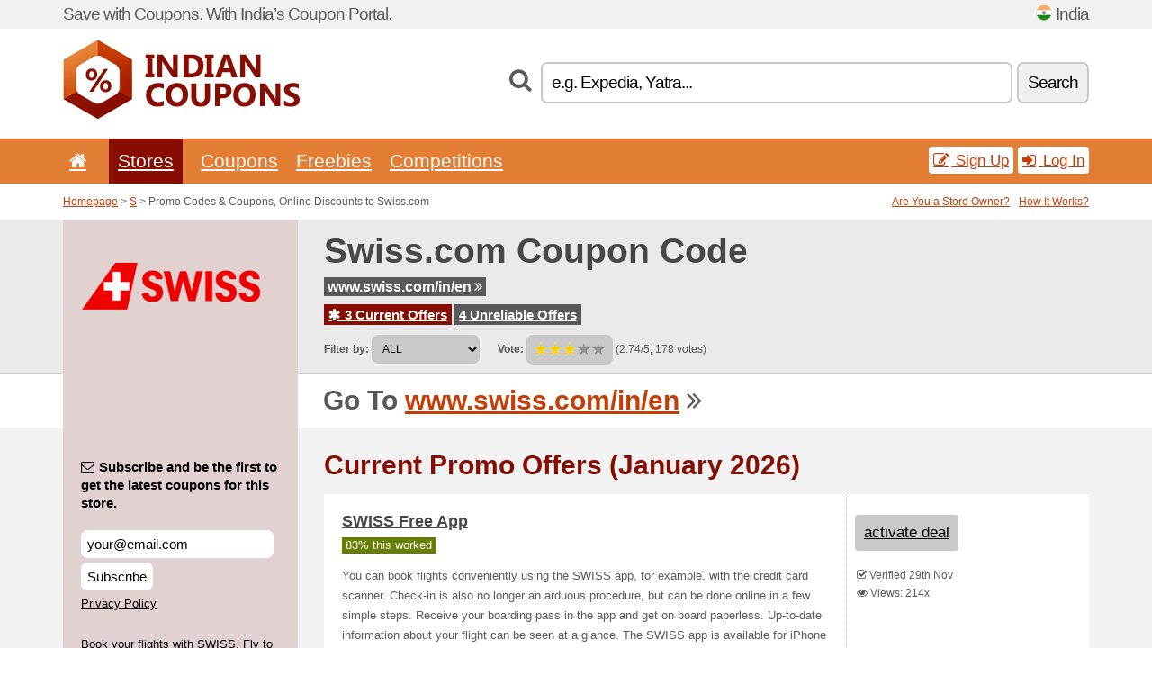

--- FILE ---
content_type: text/html; charset=UTF-8
request_url: https://indiancoupons.info/s/swiss-com-in/
body_size: 8053
content:
<!doctype html>
<html xmlns="http://www.w3.org/1999/xhtml" lang="en" xml:lang="en">
<head>
 <title> Swiss promo codes & coupons, online discounts - January 2026 - Indiancoupons.info</title>
 <meta http-equiv="content-type" content="text/html;charset=utf-8" />
 <meta http-equiv="content-language" content="en" />
 <meta name="language" content="en" />
 <meta name="description" content="Promo Codes & Coupons, Online Discounts to Swiss.com. 3 Current Offers. Current Promo Offers: SWISS Logbook free app..." />
 <meta name="robots" content="index,follow" />
 <meta name="author" content="Netiq.biz" />
 <meta property="og:type" content="article" />
 <meta property="og:title" content=" Swiss promo codes & coupons, online discounts - January 2026 - Indiancoupons.info" />
 <meta property="og:description" content="Promo Codes & Coupons, Online Discounts to Swiss.com. 3 Current Offers. Current Promo Offers: SWISS Logbook free app..." />
 <meta property="og:site_name" content="IndianCoupons.info" />
 <meta property="og:url" content="https://indiancoupons.info/s/swiss-com-in/" />
 <meta property="og:image" content="https://stat.netiq.biz/img/coupons/swiss-com-in.png" />
 <meta name="twitter:card" content="summary" />
 <meta http-equiv="X-UA-Compatible" content="IE=edge" />
 <meta name="seznam-ranking-position" content="query-exact: 1.0; query-broad: 1.3; (Google compatible)" />
 <link rel="shortcut icon" href="/favicon.ico" type="image/x-icon" /> 
 <link rel="apple-touch-icon" href="/favicon.ico">
 <link rel="search" href="https://indiancoupons.info/search.xml" type="application/opensearchdescription+xml" title="IndianCoupons.info" />
 <link rel="alternate" type="application/rss+xml" title="RSS 2.0" href="https://indiancoupons.info/rss.php" />
 <meta http-equiv="x-dns-prefetch-control" content="on" />
 <link rel="dns-prefetch" href="https://serv.netiq.biz/" /><link rel="dns-prefetch" href="https://stat.netiq.biz/" /><link rel="dns-prefetch" href="https://www.googletagmanager.com" />
 <meta name="viewport" content="width=device-width, initial-scale=1" />
 <link rel="stylesheet" href="https://serv.netiq.biz/engine/coupons/css/style.css?cache=426" type="text/css" />
 <link rel="alternate" href="https://indiancoupons.info/s/swiss-com-in/" hreflang="x-default" />
</head>
<body id="engine"><div id="changec"><div class="container"><div class="txt">Save with Coupons. With India’s Coupon Portal.</div><div class="lang"><img src="https://stat.netiq.biz/general/flag4/in.png" alt="India" width="16" height="11" />India</div></div></div><div class="bga"></div>
<div id="all" style="margin:0;padding:0;margin-bottom:-20px;">
 <div id="header">
  <div class="container">
   <div class="lang"></div>
   <div class="logo" style="width:263px;height:88px;"><a href="/" title="Promo Codes & Coupons, Online Discounts"><img src="https://serv.netiq.biz/engine/coupons/identity/indiancoupons_info.png" alt="Promo Codes & Coupons, Online Discounts" width="263" height="88" /></a></div>
<div class="search"><form method="get" class="engine" id="searchform" action="/f/"><i class="icon-search"></i><input onfocus="ClearPlaceHolder(this)" onblur="SetPlaceHolder(this)" type="text" name="s" id="search" value="e.g. Expedia, Yatra..." /><button title="Search" type="submit">Search</button></form></div>  </div>
 </div>
 <div id="topmenu"><div class="container"><div class="row"><ul><li><a href="/" title="Home"><i class="icon-home"></i></a>&nbsp;</li><li class="active" id="imenu3"><a href="#">Stores</a><ul class="menu3"><li><div><div class="h3"><i class="icon-sort-by-alphabet"></i>Stores by Alphabet</div><a href="/a/0-9/"><span>0-9</span></a><a href="/a/a/"><span>A</span></a><a href="/a/b/"><span>B</span></a><a href="/a/c/"><span>C</span></a><a href="/a/d/"><span>D</span></a><a href="/a/e/"><span>E</span></a><a href="/a/f/"><span>F</span></a><a href="/a/g/"><span>G</span></a><a href="/a/h/"><span>H</span></a><a href="/a/i/"><span>I</span></a><a href="/a/j/"><span>J</span></a><a href="/a/k/"><span>K</span></a><a href="/a/l/"><span>L</span></a><a href="/a/m/"><span>M</span></a><a href="/a/n/"><span>N</span></a><a href="/a/o/"><span>O</span></a><a href="/a/p/"><span>P</span></a><a href="/a/q/"><span>Q</span></a><a href="/a/r/"><span>R</span></a><a href="/a/s/"><span>S</span></a><a href="/a/t/"><span>T</span></a><a href="/a/u/"><span>U</span></a><a href="/a/v/"><span>V</span></a><a href="/a/w/"><span>W</span></a><a href="/a/x/"><span>X</span></a><a href="/a/y/"><span>Y</span></a><a href="/a/z/"><span>Z</span></a></div></li></ul></li><li id="imenu2"><a href="#">Coupons</a><ul class="menu2"><li><div class="clearfix"><div class="h3"><i class="icon-ticket"></i>Browse by Category</div><a href="/c/a/"><span>All</span></a><a href="/c/appliances-computers/"><span>Appliances & Computers</span></a><a href="/c/books-music-film/"><span>Books, Music & Film</span></a><a href="/c/clothing-apparel/"><span>Clothing & Apparel</span></a><a href="/c/education-office/"><span>Education & Office</span></a><a href="/c/entertainment-betting/"><span>Entertainment & Betting</span></a><a href="/c/finance-business/"><span>Finance & Business</span></a><a href="/c/food-beverages-smoking/"><span>Food, Beverages & Smoking</span></a><a href="/c/gifts-hobby/"><span>Gifts & Hobby</span></a><a href="/c/health-beauty/"><span>Health & Beauty</span></a><a href="/c/home-garden/"><span>Home & Garden</span></a><a href="/c/internet-communications/"><span>Internet & Communications</span></a><a href="/c/jewelry-watches/"><span>Jewelry & Watches</span></a><a href="/c/kids-moms/"><span>Kids & Moms</span></a><a href="/c/sport-animals/"><span>Sport & Animals</span></a><a href="/c/travel-cars/"><span>Travel & Cars</span></a></div><div><div class="h3"><i class="icon-bell"></i>Check More</div><a href="/c/top/">Best Offers</a><a href="/c/today/">Expires Today</a><a href="/c/end/">Expiring Offers</a><a href="/i/add/">+ Submit a Coupon</a></div></li></ul></li><li><a href="/c/free/">Freebies</a></li><li><a href="/c/contest/">Competitions</a></li></ul><div class="loginpanel"><a class="popup-text" href="#register-dialog"><i class="icon-edit"></i> Sign Up</a><a class="popup-text" href="#login-dialog"><i class="icon-signin"></i> Log In</a></div></div></div><div id="sresults"></div></div>
 <div><div id="hnavi"><div class="container"><div class="cmenu"><a href="/" title="Promo Codes & Coupons, Online Discounts">Homepage</a> > <a href="/a/s/">S</a> > Promo Codes & Coupons, Online Discounts to Swiss.com</div><div class="navihelp"><a class="popup-text tle" href="#b2breg-dialog">Are You a Store Owner?</a><a class="popup-text" href="#help-dialog">How It Works?</a></div></div></div><div id="sinb" class="clearfix"><div class="container"><div class="sle" style="background:#e2d1d1;"><img src="https://stat.netiq.biz/img/coupons/swiss-com-in.png" alt="Swiss.com" width="270" height="146" /></div><div class="sri"><h1>Swiss.com Coupon Code</h1><div class="clearfix"><div class="hspan"><a href="/?site=387715-swiss-com-in" title="swiss-com-in" class="gray" target="_blank" rel="sponsored">www.swiss.com/in/en<i class="icon-double-angle-right"></i></a></div></div><div class="clearfix"><div class="spanel"><span class="stat tred"><a href="/s/swiss-com-in/#active"><i class="icon-asterisk"></i> 3 Current Offers</a></span> <span class="stat tgrey"><a href="/s/swiss-com-in/#history">4 Unreliable Offers</a></span></div></div><div class="view"><label for="sortby">Filter by:</label> <select id="sortby" class="sortby" onchange="visibility(this.value);return false;"><option value="1" selected="selected">ALL</option><option value="3">Deals</option></select><strong style="margin-left:20px;">Vote:</strong> <div class="voters"><a href="/s/swiss-com-in/?store_vote=1"><img src="https://serv.netiq.biz/engine/coupons/img/stars_on.png" width="16" height="15" alt="1/5" style="width:auto;height:auto;" /></a><a href="/s/swiss-com-in/?store_vote=2"><img src="https://serv.netiq.biz/engine/coupons/img/stars_on.png" width="16" height="15" alt="2/5" style="width:auto;height:auto;" /></a><a href="/s/swiss-com-in/?store_vote=3"><img src="https://serv.netiq.biz/engine/coupons/img/stars_on.png" width="16" height="15" alt="3/5" style="width:auto;height:auto;" /></a><a href="/s/swiss-com-in/?store_vote=4"><img src="https://serv.netiq.biz/engine/coupons/img/stars_off.png" width="16" height="15" alt="4/5" style="width:auto;height:auto;" /></a><a href="/s/swiss-com-in/?store_vote=5"><img src="https://serv.netiq.biz/engine/coupons/img/stars_off.png" width="16" height="15" alt="5/5" style="width:auto;height:auto;" /></a></div> (2.74/5, 178 votes)<script type="application/ld+json">{"@context":"http://schema.org/","@type":"Store","@id":"https://indiancoupons.info/s/swiss-com-in/","name":"Swiss.com","url":"https://www.swiss.com/in/en","image":"https://stat.netiq.biz/img/coupons/swiss-com-in.png","description":"Book your flights with SWISS. Fly to more than 100 worldwide destinations and enjoy the very best of Swiss quality at good prices.","aggregateRating":{"@type":"AggregateRating","ratingValue":"2.74","bestRating":"5","worstRating":"1","ratingCount":"178"}}</script></div></div></div></div><div id="bann"><div class="container"><div class="sle" style="background:#e2d1d1;"></div><div class="sri">Go To <a href="/?site=387715-swiss-com-in" title="Swiss.com" target="_blank" rel="sponsored">www.swiss.com/in/en</a> <i class="icon-double-angle-right"></i></div></div></div></div>
 <div id="stores" class="container">
  <div id="main" class="row">
<div id="store" style="background-color:#e2d1d1"><div id="sidebar" class="span3" style="background:#e2d1d1"><div class="submeta"><div class="emailnews" style="color:#000000"><label for="getemail" class="tit"><i class="icon-envelope-alt"></i>Subscribe and be the first to get the latest coupons for this store.</label><form action="./" name="newsletter" id="sigshop" class="lbig" method="post"><input type="text" id="getemail" name="getemail" value="your@email.com" style="width:200px;" aria-label="Subscribe and be the first to get the latest coupons for this store." href="#newsletter-dialog" class="popup-text tle" /><button type="submit" style="margin-top:5px;" href="#newsletter-dialog" class="click popup-text tle "aria-label="Subscribe">Subscribe</button><input type="hidden" name="getstore" value="387715" /></form><div class="privacy"><a href="/i/privacy/" target="_blank" class="priv">Privacy Policy</a></div></div><style>.plus,.plus a,#sidebar .plus strong,#sidebar .emailnews a,#sidebar .description a,#sidebar .share a{color:#000000;}</style><div class="description" style="color:#000000">Book your flights with SWISS. Fly to more than 100 worldwide destinations and enjoy the very best of Swiss quality at good prices.</div><div class="share"><p style="color:#000000">In Other Countries:</p><div class="eright lhe"><div class="flag"><a href="https://schweizergutschein.net/s/swiss-com-ch/" title="Swiss.com Rabattcodes" hreflang="de-ch">Swiss.com</a><img src="https://stat.netiq.biz/general/flag/ch.gif" alt="Swiss.com Rabattcodes" /><br /><a href="https://slevovykupon.net/s/swiss-com-cz/" title="Swiss.com slevové kupóny" hreflang="cs-cz">Swiss.com</a><img src="https://stat.netiq.biz/general/flag/cz.gif" alt="Swiss.com slevové kupóny" /><br /><a href="https://coupongutschein.net/s/swiss-com-de/" title="Swiss.com Rabattcodes" hreflang="de-de">Swiss.com</a><img src="https://stat.netiq.biz/general/flag/de.gif" alt="Swiss.com Rabattcodes" /><br /><a href="https://dkkuponer.net/s/swiss-com-dk/" title="Swiss.com rabatkoder" hreflang="dk-dk">Swiss.com</a><img src="https://stat.netiq.biz/general/flag/dk.gif" alt="Swiss.com rabatkoder" /><br /><a href="https://escupones.net/s/swiss-com-es/" title="Swiss.com cupones de descuento" hreflang="es-es">Swiss.com</a><img src="https://stat.netiq.biz/general/flag/es.gif" alt="Swiss.com cupones de descuento" /><br /><a href="https://couponsreduction.info/s/swiss-com-fr/" title="Swiss.com codes de réduction" hreflang="fr-fr">Swiss.com</a><img src="https://stat.netiq.biz/general/flag/fr.gif" alt="Swiss.com codes de réduction" /><br /><a href="https://britishcoupons.net/s/swiss-com-uk/" title="Swiss.com Coupon Codes" hreflang="en-gb">Swiss.com</a><img src="https://stat.netiq.biz/general/flag/gb.gif" alt="Swiss.com Coupon Codes" /><br /><a href="https://scontocodici.net/s/swiss-com-it/" title="Swiss.com codici di sconto" hreflang="it-it">Swiss.com</a><img src="https://stat.netiq.biz/general/flag/it.gif" alt="Swiss.com codici di sconto" /><br /><a href="https://kupongrabatt.net/s/swiss-com-no/" title="Swiss.com rabattkoder" hreflang="no-no">Swiss.com</a><img src="https://stat.netiq.biz/general/flag/no.gif" alt="Swiss.com rabattkoder" /><br /><a href="https://cupoanereducere.net/s/swiss-com-ro/" title="Swiss.com cupoane reduceri" hreflang="ro-ro">Swiss.com</a><img src="https://stat.netiq.biz/general/flag/ro.gif" alt="Swiss.com cupoane reduceri" /><br /><a href="https://rabattkupong.info/s/swiss-com-se/" title="Swiss.com rabattkoder" hreflang="se-se">Swiss.com</a><img src="https://stat.netiq.biz/general/flag/se.gif" alt="Swiss.com rabattkoder" /><br /><a href="https://singacoupons.net/s/swiss-com-sg/" title="Swiss.com Coupon Codes" hreflang="en-sg">Swiss.com</a><img src="https://stat.netiq.biz/general/flag/sg.gif" alt="Swiss.com Coupon Codes" /><br /><a href="https://zlavovykupon.net/s/swiss-com-sk/" title="Swiss.com zľavové kupóny" hreflang="sk-sk">Swiss.com</a><img src="https://stat.netiq.biz/general/flag/sk.gif" alt="Swiss.com zľavové kupóny" /><br /><a href="https://validcoupons.net/s/swiss-com-us/" title="Swiss.com Coupon Codes" hreflang="en-us">Swiss.com</a><img src="https://stat.netiq.biz/general/flag/us.gif" alt="Swiss.com Coupon Codes" /><br /><a href="https://kuponrabatowy.net/s/swiss-com-pl/" title="Swiss.com kody rabatowe" hreflang="pl-pl">Swiss.com.pl</a><img src="https://stat.netiq.biz/general/flag/pl.gif" alt="Swiss.com kody rabatowe" /><br /></div></div></div><div class="share"><p style="color:#000000">Share:</p><div class="eright lhe"><a href="https://www.facebook.com/sharer/sharer.php?u=https%3A%2F%2Findiancoupons.info%2Fs%2Fswiss-com-in%2F&t=+Swiss+promo+codes+%26+coupons%2C+online+discounts+-+January+2026" onclick="javascript:window.open(this.href,'','menubar=no,toolbar=no,resizable=yes,scrollbars=yes,height=300,width=600');return false;" target="_blank" style="color:#000000">Facebook</a> <i class="icon-facebook" style="color:#000000"></i><br /><a href="https://twitter.com/share?url=https%3A%2F%2Findiancoupons.info%2Fs%2Fswiss-com-in%2F&text=+Swiss+promo+codes+%26+coupons%2C+online+discounts+-+January+2026" onclick="javascript:window.open(this.href,'','menubar=no,toolbar=no,resizable=yes,scrollbars=yes,height=300,width=600');return false;" target="_blank" style="color:#000000">Twitter</a> <i class="icon-twitter" style="color:#000000"></i><br /><a href="https://www.linkedin.com/shareArticle?url=https%3A%2F%2Findiancoupons.info%2Fs%2Fswiss-com-in%2F" onclick="javascript:window.open(this.href,'','menubar=no,toolbar=no,resizable=yes,scrollbars=yes,height=300,width=600');return false;" target="_blank" style="color:#000000">LinkedIn</a> <i class="icon-linkedin" style="color:#000000"></i><br /><a href="https://pinterest.com/pin/create/button/?url=https%3A%2F%2Findiancoupons.info%2Fs%2Fswiss-com-in%2F" onclick="javascript:window.open(this.href,'','menubar=no,toolbar=no,resizable=yes,scrollbars=yes,height=300,width=600');return false;" target="_blank" style="color:#000000">Pinterest</a> <i class="icon-pinterest" style="color:#000000"></i><br /><a href="https://api.whatsapp.com/send?text=https%3A%2F%2Findiancoupons.info%2Fs%2Fswiss-com-in%2F" onclick="javascript:window.open(this.href,'','menubar=no,toolbar=no,resizable=yes,scrollbars=yes,height=300,width=600');return false;" target="_blank" style="color:#000000">WhatsApp</a> <i class="icon-phone" style="color:#000000"></i><br /></div></div></div></div><div id="content" class="span9"><div class="row row-wrap"><div class="clearfix"><a name="active"></a><h3 class="more">Current Promo Offers (January 2026)</h3><a name="id28630435"></a><div class="promotion"><article id="28630435" data-eshop-url="https://indiancoupons.info/?go=28630435-swiss-com-in" onclick="copyToClipboard('#cc28630435');openthis('387715','28630435');" data-coupon-url="https://indiancoupons.info/s/swiss-com-in/" class="clink daily clearfix"><div class="offer offerp"><h2>SWISS Free App</h2><div class="info"><span class="min" style="background:#658000;color:#fff;">83% this worked</span></div><p>You can book flights conveniently using the SWISS app, for example, with the credit card scanner. Check-in is also no longer an arduous procedure, but can be done online in a few simple steps. Receive your boarding pass in the app and get on board paperless. Up-to-date information about your flight can be seen at a glance.



The SWISS app is available for iPhone and Android.</p></div><div class="ofright"><div class="link link-other"><span>activate deal</span></div><div class="more"><span></span><i class="icon-check"></i> Verified 29th Nov<br /><i class="icon-eye-open"></i> Views: 214x<br /></div></div></article></div><a name="id28630437"></a><div class="promotion"><article id="28630437" data-eshop-url="https://indiancoupons.info/?go=28630437-swiss-com-in" onclick="copyToClipboard('#cc28630437');openthis('387715','28630437');" data-coupon-url="https://indiancoupons.info/s/swiss-com-in/" class="clink daily clearfix"><div class="offer offerp"><h2>LX Flight Simulator Free App</h2><div class="info"><span class="min" style="background:#658000;color:#fff;">90% this worked</span></div><p>Sit in the cockpit of our aircraft and master a landing approach at Zurich Airport.



The LX Flight Simulator is available for iPhone and iPad.</p></div><div class="ofright"><div class="link link-other"><span>activate deal</span></div><div class="more"><span></span><i class="icon-check"></i> Verified 29th Nov<br /><i class="icon-eye-open"></i> Views: 177x<br /></div></div></article></div><a name="id28630438"></a><div class="promotion"><article id="28630438" data-eshop-url="https://indiancoupons.info/?go=28630438-swiss-com-in" onclick="copyToClipboard('#cc28630438');openthis('387715','28630438');" data-coupon-url="https://indiancoupons.info/s/swiss-com-in/" class="clink daily clearfix"><div class="offer offerp"><h2>SWISS Logbook Free App</h2><div class="info"><span class="min" style="background:#658000;color:#fff;">88% this worked</span></div><p>The app creates a flight book for every destination that you book. This contains valuable tips from our travel guide: city portrait, hotels, restaurants, cafés, bars, clubs and interesting sights. The Crew Tips contain insider knowledge from our well-travelled team members.



All flight books are filed in the app and the places you visit marked on a world map. Frequent flyers can collect medals after visiting destinations several times. The app also contains all important information about your flights – ranging from baggage allowances to meals served on board.



The SWISS Logbook is available for iPhone and iPad.</p></div><div class="ofright"><div class="link link-other"><span>activate deal</span></div><div class="more"><span></span><i class="icon-check"></i> Verified 29th Nov<br /><i class="icon-eye-open"></i> Views: 203x<br /></div></div></article></div><script type="application/ld+json">{
    "@context":"http://schema.org",
    "@type":"SaleEvent",     
    "name":"SWISS free app",
    "description":"You can book flights conveniently using the SWISS app, for example, with the credit card scanner. Check-in is also no longer an arduous procedure, but can be done online in a few simple steps. Receive your boarding pass in the app and get on board paperless. Up-to-date information about your flight can be seen at a glance.



The SWISS app is available for iPhone and Android.",
    "url":"https://indiancoupons.info/s/swiss-com-in/",
    "startDate":"2020-11-26 09:24:57+01:00",
    "endDate":"2026-04-27 23:59:59+01:00",
    "eventStatus":"https://schema.org/EventScheduled",
    "eventAttendanceMode":"https://schema.org/OnlineEventAttendanceMode",
    "image":"https://stat.netiq.biz/img/coupons/swiss-com-in.png",
    "performer":"Swiss.com",
    "organizer":{"@type":"Organization","name":"Swiss.com","url":"https://indiancoupons.info/s/swiss-com-in/"},
    "location":{"@type":"Place","name":"Swiss.com","address":"Swiss.com"}
    }</script><script type="application/ld+json">{
    "@context":"http://schema.org",
    "@type":"SaleEvent",     
    "name":"LX Flight Simulator free app",
    "description":"Sit in the cockpit of our aircraft and master a landing approach at Zurich Airport.



The LX Flight Simulator is available for iPhone and iPad.",
    "url":"https://indiancoupons.info/s/swiss-com-in/",
    "startDate":"2020-11-26 09:24:57+01:00",
    "endDate":"2026-04-27 23:59:59+01:00",
    "eventStatus":"https://schema.org/EventScheduled",
    "eventAttendanceMode":"https://schema.org/OnlineEventAttendanceMode",
    "image":"https://stat.netiq.biz/img/coupons/swiss-com-in.png",
    "performer":"Swiss.com",
    "organizer":{"@type":"Organization","name":"Swiss.com","url":"https://indiancoupons.info/s/swiss-com-in/"},
    "location":{"@type":"Place","name":"Swiss.com","address":"Swiss.com"}
    }</script><script type="application/ld+json">{
    "@context":"http://schema.org",
    "@type":"SaleEvent",     
    "name":"SWISS Logbook free app",
    "description":"The app creates a flight book for every destination that you book. This contains valuable tips from our travel guide: city portrait, hotels, restaurants, cafés, bars, clubs and interesting sights. The Crew Tips contain insider knowledge from our well-travelled team members.



All flight books are filed in the app and the places you visit marked on a world map. Frequent flyers can collect medals after visiting destinations several times. The app also contains all important information about your flights – ranging from baggage allowances to meals served on board.



The SWISS Logbook is available for iPhone and iPad.",
    "url":"https://indiancoupons.info/s/swiss-com-in/",
    "startDate":"2020-11-26 09:24:57+01:00",
    "endDate":"2026-04-27 23:59:59+01:00",
    "eventStatus":"https://schema.org/EventScheduled",
    "eventAttendanceMode":"https://schema.org/OnlineEventAttendanceMode",
    "image":"https://stat.netiq.biz/img/coupons/swiss-com-in.png",
    "performer":"Swiss.com",
    "organizer":{"@type":"Organization","name":"Swiss.com","url":"https://indiancoupons.info/s/swiss-com-in/"},
    "location":{"@type":"Place","name":"Swiss.com","address":"Swiss.com"}
    }</script></div><div class="clearfix"><a name="history"></a><a href="javascript:unhide('archive');" class="lmore">Unreliable Offers... (4x)</a></div><div id="archive" class="hidden"><div class="archive" style="margin-top:-20px;"><div class="scroll2"><div class="line">General offers 1 (to 26th Mar)</div><div class="line">Las mejores tarifas para Suiza de SWISS (to 2nd Jan)</div><div class="line">SWISS Kids free app (to 15th Aug)</div><div class="line">KW19 2018 London-Geneva 25 GBP Promo <span class="cp">Coupon</span> (to 29th Jun)</div></div></div></div></div><div class="row row-wrap"><div class="archive atext"><a name="text"></a></div><div><br /><br /></div></div></div><div class="clear"></div></div><script type="application/ld+json">{
"@context":"http://schema.org",
"@type":"BreadcrumbList",
"itemListElement":[{"@type":"ListItem","position":1,"item":{"@id":"https://indiancoupons.info/","name":"Home"}},{"@type":"ListItem","position":3,"item":{"@id":"https://indiancoupons.info/s/swiss-com-in/","name":"Swiss.com Discount Coupons"}}]}</script>
<script type="application/ld+json">{
"@context": "https://schema.org",
"@type": "FAQPage",
"mainEntity": [{"@type": "Question","name": "Current Promo Offers","acceptedAnswer": {"@type": "Answer","text": "<ul><li>SWISS Free App</li><li>LX Flight Simulator Free App</li><li>SWISS Logbook Free App</li></ul>"}}]
}</script>   </div>
  </div>
 </div>
 <div id="social">
<div class="container"><div class="mleft"><h4>Get the best Coupon Codes & Deals to your e-mail...</h4><div class="layer email emailnews"><i class="icon-envelope-alt"></i>Newsletter<br /><form action="/" name="newemail" id="nesig" class="lbig" method="post"><input type="text" name="new_email" aria-label="E-mail" value="your@email.com" onfocus="ClearPlaceHolder(this)" onblur="SetPlaceHolder(this)" href="#newsletter-dialog" class="popup-text tle" /><button href="#newsletter-dialog" class="click popup-text tle">Subscribe</button> <span><a href="/i/privacy/" target="_blank">Privacy Policy</a></span></form></div><div style="display:block;"><div class="layer facebook"><i class="icon-facebook"></i><a href="https://www.facebook.com/topcouponcodes" target="_blank">Facebook</a></div><div class="layer twitter"><i class="icon-twitter"></i><a href="https://twitter.com/validcouponsnet/" target="_blank">Twitter</a></div></div></div></div></div><div id="footer" class="clearfix"><div class="container"><div class="mleft"><div class="layer layerr"><h4>IndianCoupons.info</h4><p>Copyright &copy; 2012-2026 <a href="http://netiq.biz/" target="_blank">NetIQ</a>.<br />All rights reserved. We may earn a commission when you use one of our coupons/links to make a purchase.<br /><a href="/i/countries/" class="butspec">Change Country<i class="icon-mail-forward"></i></a></p></div><div class="layer layerr"><h4>Information</h4><ul><li><a href="/i/contact/">Contact</a></li><li><a href="/i/bonus/">Bonus Program</a></li><li><a href="/i/medium/">Media Relations</a></li><li><a href="/i/privacy/">Privacy Policy</a></li></ul></div><div class="layer"><h4>Advertising</h4><ul><li><a href="/i/add/?store=swiss-com-in">Submit a Coupon</a></li><li><a href="/i/paid/">Paid Advertising</a></li></ul></div></div></div></div> <div id="login-dialog" class="mfp-with-anim mfp-hide mfp-dialog clearfix">
  <i class="icon-signin dialog-icon"></i>
  <div class="h3">Log In</div>
  <h5>Welcome back, you can log in below...</h5>
  <div class="row-fluid">
   <form action="./" name="login" method="post" class="dialog-form">
    <p><label for="login">E-mail:</label><input class="fmi" type="text" value="your@email.com" onfocus="ClearPlaceHolder(this)" onblur="SetPlaceHolder(this)" maxlength="50" name="login" id="login" /></p>
    <p><label for="password">Password:</label><input class="fmi" type="password" maxlength="50" name="pass" id="password" /></p>
    <p class="checkbox"><button type="submit" id="logsubmit" class="btn btn-primary click" name="send">Log In</button></p>
   </form>
   <div id="logalert" class="alert"></div>
  </div>
  <ul class="dialog-alt-links">
   <li><a class="popup-text" href="#register-dialog">Sign Up</a></li>
   <li><a class="popup-text" href="#password-recover-dialog">Forgot Password?</a></li>
  </ul>
 </div>
 <div id="register-dialog" class="mfp-with-anim mfp-hide mfp-dialog clearfix">
  <i class="icon-edit dialog-icon"></i>
  <div class="h3">Sign Up</div>
  <h5>Get the benefits of registered members. Benefits include exclusive coupon codes, your own list of favorite stores or bonus program. And much more...</h5>
  <div class="row-fluid">
   <form action="./" name="register" id="tthi2" method="post" class="dialog-form">
    <p><label for="remail">E-mail:</label><input class="fmi" type="text" value="your@email.com" onfocus="ClearPlaceHolder(this)" onblur="SetPlaceHolder(this)" maxlength="50" name="remail" id="remail" /></p>
    <p><label for="rpass">Password:</label><input class="fmi" type="password" maxlength="50" name="rpass" id="rpass" /></p>
    <p><label for="rpass2">Confirm Password:</label><input class="fmi" type="password" value="" maxlength="50" name="rpass2" id="rpass2" /></p>   
    <p><label for="rcaptcha4">CAPTCHA:</label><input class="fmi" type="text" value="" name="acap" id="rcaptcha4" /></p><p class="checkbox"><img src="https://serv.netiq.biz/engine/coupons/scripts/captchax.php" alt="CAPTCHA" width="180" height="40" /><a onclick="document.getElementById('tthi2').submit();" style="font-size:1.2em;bottom:25px;left:190px;position:relative;cursor:pointer;">&#10227;</a><input type="hidden" name="antispam" class="antispam" value="lal" /><input type="hidden" name="antispam2" class="antispam2" value="pop" /><input type="hidden" name="urlt" value="https://" /></p>
    <p class="checkbox"><input type="hidden" name="url" value="http" /><input type="hidden" name="url2" value="http2" /><button type="submit" id="regsubmit" class="btn btn-primary click" name="send">Create an Account</button></p>
    <div id="regalert3" class="alert none"><strong class="warning"><i class="icon-warning-sign"></i>Error:</strong>Email not entered correctly.</div>
    <div id="regalert2" class="alert none"><strong class="warning"><i class="icon-warning-sign"></i>Error:</strong>The password must be at least 5 characters.</div>
    <div id="regalert" class="alert none"><strong class="warning"><i class="icon-warning-sign"></i>Error:</strong>The passwords do not match.</div>
    <p><input type="checkbox" name="checkbox" class="checkboxe" value="1" /> I agree to <a href="/i/privacy/" target="_blank">Privacy Policy</a>.</p>
   </form>
   <div id="logalert" class="alert"></div>
  </div>
  <ul class="dialog-alt-links">
   <li><a class="popup-text" href="#login-dialog">Log In</a></li>
  </ul>
 </div>
 <div id="password-recover-dialog" class="mfp-with-anim mfp-hide mfp-dialog clearfix">
  <i class="icon-retweet dialog-icon"></i>
  <div class="h3">Forgot Password?</div>
  <h5>Did you forget your password? Nothing happens! We will send you a new one...</h5>
  <div class="row-fluid">
   <form action="./" name="forgot" id="tthi2" method="post" class="dialog-form">
    <p><label for="femail">E-mail:</label><input class="fmi" type="text" value="your@email.com" onfocus="ClearPlaceHolder(this)" onblur="SetPlaceHolder(this)" maxlength="50" name="femail" id="femail" /></p>
    <p><label for="rcaptcha5">CAPTCHA:</label><input class="fmi" type="text" value="" name="acap" id="rcaptcha5" /></p><p class="checkbox"><img src="https://serv.netiq.biz/engine/coupons/scripts/captchax.php" alt="CAPTCHA" width="180" height="40" /><a onclick="document.getElementById('tthi2').submit();" style="font-size:1.2em;bottom:25px;left:190px;position:relative;cursor:pointer;">&#10227;</a><input type="hidden" name="antispam" class="antispam" value="lal" /><input type="hidden" name="antispam2" class="antispam2" value="pop" /><input type="hidden" name="urlt" value="https://" /></p>
    <p class="checkbox"><input type="hidden" name="url" value="http" /><input type="hidden" name="url2" value="http2" /><button type="submit" id="forgotsubmit" class="btn btn-primary click" name="send">Reset Password</button></p>
    <div id="forgotalert" class="alert"></div>
   </form>
  </div>
  <ul class="dialog-alt-links">
   <li><a class="popup-text" href="#login-dialog">Log In</a></li>
  </ul>
 </div>    
 <div id="newsletter-dialog" class="mfp-with-anim mfp-hide mfp-dialog clearfix">
  <i class="icon-retweet dialog-icon"></i>
  <div class="h3">Newsletter</div>
  <h5>News of your favorite shops (set after login - menu Favs).</h5>
  <div class="row-fluid">
   <form action="./" name="newsemail" id="tthi2" method="post" class="dialog-form">
    <p><label for="nemail">E-mail:</label><input class="fmi" type="text" value="your@email.com" onfocus="ClearPlaceHolder(this)" onblur="SetPlaceHolder(this)" maxlength="50"" name="nemail" id="nemail" /></p>
<p><label for="newsstore">Favourite stores:</label><input class="fmi readonly" type="text" value="Swiss.com" id="newsstore" readonly="readonly" /><input type="hidden" name="store" value="387715" /></p>    <p><label for="rcaptcha6">CAPTCHA:</label><input class="fmi" type="text" value="" name="acap" id="rcaptcha6" /></p><p class="checkbox"><img src="https://serv.netiq.biz/engine/coupons/scripts/captchax.php" alt="CAPTCHA" width="180" height="40" /><a onclick="document.getElementById('tthi2').submit();" style="font-size:1.2em;bottom:25px;left:190px;position:relative;cursor:pointer;">&#10227;</a><input type="hidden" name="antispam" class="antispam" value="lal" /><input type="hidden" name="antispam2" class="antispam2" value="pop" /><input type="hidden" name="urlt" value="https://" /></p>
    <p class="checkbox"><button type="submit" id="newssubmit" class="btn btn-primary click" name="send">Log In</button></p>
    <div id="newsalert" class="alert"></div>
   </form>
  </div>
  <ul class="dialog-alt-links">
   <li><a class="popup-text" href="#login-dialog">Log In</a></li>
  </ul>
 </div>  
 <div id="help-dialog" class="mfp-with-anim mfp-hide mfp-dialog clearfix">
  <i class="icon-question dialog-icon"></i>
  <div class="h3">How to Use a Coupon?</div>
  <div class="row-fluid txt">
   <h4><span>1. Finding coupon</span></h4>
   <p>Once you find a coupon to your favorite store or merchant, you can click to view and copy the code.</p>
   <h4><span>2. Applying coupon</span></h4>
   <p>Enter the code on the merchant’s website and you get the discount.</p>
   <h4><span>3. Saving money</span></h4>
   <p>It’s that simple. The discount is deducted from the price and you save money.</p>
  </div>
 </div>
<div id="b2breg-dialog" class="mfp-with-anim mfp-hide mfp-dialog clearfix"><i class="icon-edit dialog-icon"></i><div class="h3">Store Owner Sign Up</div><h5>Sign up as manager of the store. You will then have the possibility of modifying and adding new offers directly for your store.<br /><br />Email must be under the domain of store. Within 24 hours you will receive the access data.</h5><div class="row-fluid"><form action="./" name="b2breg" id="tthi2" method="post" class="dialog-form"><p><label for="bemail">E-mail:</label><input class="fmi" type="text" value="your@email.com" onfocus="ClearPlaceHolder(this)" onblur="SetPlaceHolder(this)" maxlength="50" name="bemail" id="bemail" /></p><p><label for="bshop1">Store:</label><select id="bshop1" name="bshop" class="fmi" readonly="readonly"><option value="387715">Swiss.com</option></select></p><p><label for="rcaptcha7">CAPTCHA:</label><input class="fmi" type="text" value="" name="acap" id="rcaptcha7" /></p><p class="checkbox"><img src="https://serv.netiq.biz/engine/coupons/scripts/captchax.php" alt="CAPTCHA" width="180" height="40" /><a onclick="document.getElementById('tthi2').submit();" style="font-size:1.2em;bottom:25px;left:190px;position:relative;cursor:pointer;">&#10227;</a><input type="hidden" name="antispam" class="antispam" value="lal" /><input type="hidden" name="antispam2" class="antispam2" value="pop" /><input type="hidden" name="urlt" value="https://" /></p><p class="checkbox"><button type="submit" id="b2breg" class="btn btn-primary click" name="send">Create an Account</button></p></form><div id="b2balert" class="alert"></div></div><ul class="dialog-alt-links"><li><a class="popup-text" href="#login-dialog">Log In</a></li></ul></div><div id="tag-dialog" class="mfp-with-anim mfp-hide mfp-dialog clearfix"><i class="icon-edit dialog-icon"></i><div class="h3">Tags - Swiss.com</div><h5>Search using tags helps visitors find the right deal. Here you can edit the tags for this store. New labels will start running within 24 hours.</h5><div class="row-fluid"><form action="./" name="tagreg" method="post" class="dialog-form"><p><label for="blist">Tags:</label><input class="fmi readonly" type="text" value="" maxlength="50" name="blist" id="blist" readonly="readonly" /></p><p><label for="bshop2">Store:</label><select id="bshop2" name="bshop" class="fmi" readonly="readonly"><option value="387715">Swiss.com</option></select></p><p><label for="btag">Add a new:</label><input class="fmi" type="text" value="" maxlength="50" name="btag" id="btag" /></p><p class="checkbox"><button type="submit" id="tagreg" class="btn btn-primary click" name="send">Add</button></p></form><div id="tagalert" class="alert"></div></div></div><div class="none">
<script async src="https://www.googletagmanager.com/gtag/js?id=G-NV8CV0C80R"></script>
<script>
window.dataLayer = window.dataLayer || [];
function gtag(){dataLayer.push(arguments);}
gtag('js',new Date());
gtag('config','G-NV8CV0C80R');
gtag('config','G-NV8CV0C80R',{cookie_flags:'max-age=7200;secure;samesite=none'});
</script>
<script type="application/ld+json">{
"@context":"http://schema.org",
"@type":"WebSite",
"@id":"#website",
"url":"https://indiancoupons.info",
"name":"Indiancoupons.info",
"description":"IndianCoupons.info offering big selection coupon codes, discounts coupons and deals. Find great deals.",
"potentialAction":{"@type":"SearchAction","target":"https://indiancoupons.info/s/{search_term_string}","query-input":"required name=search_term_string"}
}</script>
<script type="text/javascript" src="https://serv.netiq.biz/engine/coupons/js/script.js?cache=167"></script>
</div>
<link rel="stylesheet" href="/font.css?cache=2" />
</body>
</html>
